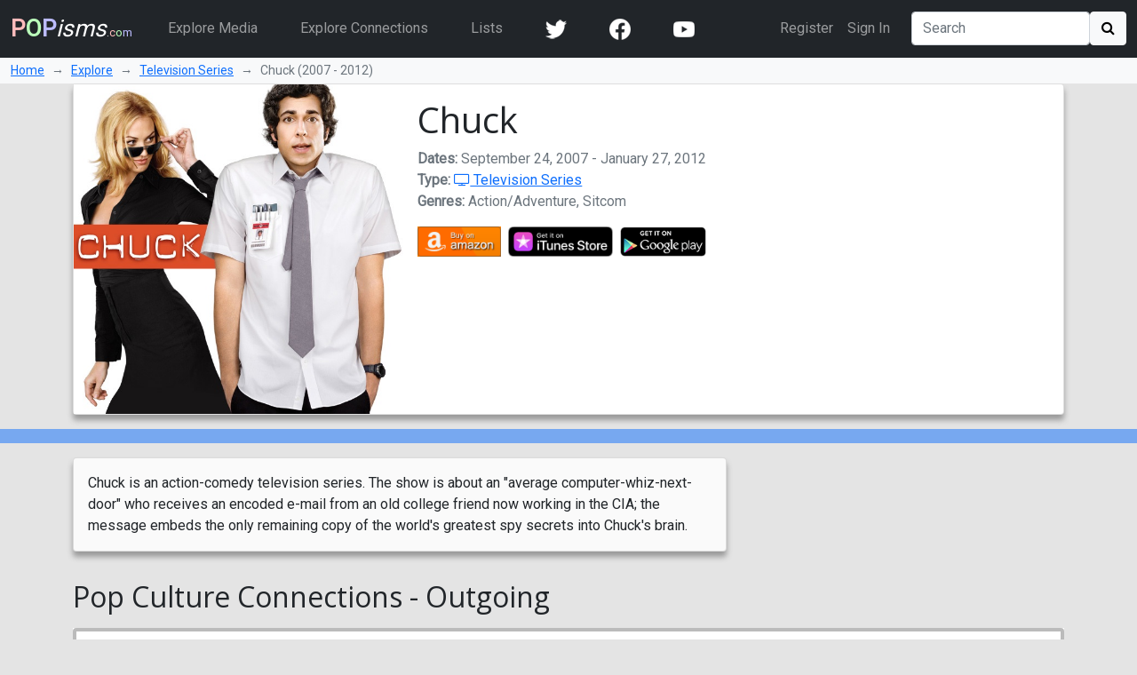

--- FILE ---
content_type: text/html; charset=utf-8
request_url: https://www.popisms.com/TelevisionSeries/3791/Chuck-2007-2012
body_size: 19535
content:
<!DOCTYPE html>
<html>
    <head><meta charset="utf-8" /><title>
	Chuck - Pop Culture References (2007 - 2012 Television Series)
</title><meta name="viewport" content="width=device-width, initial-scale=1" /><link rel="apple-touch-icon" sizes="180x180" href="/apple-touch-icon.png" /><link rel="icon" type="image/png" sizes="32x32" href="/favicon-32x32.png" /><link rel="icon" type="image/png" sizes="16x16" href="/favicon-16x16.png" /><link rel="manifest" href="/site.webmanifest" /><link rel="mask-icon" href="/safari-pinned-tab.svg" color="#5bbad5" /><link rel="shortcut icon" href="/favicon.ico" /><meta name="apple-mobile-web-app-title" content="POPisms" /><meta name="application-name" content="POPisms" /><meta name="msapplication-TileColor" content="#eeeeee" /><meta name="theme-color" content="#ffffff" />
        <script src="https://code.jquery.com/jquery-3.6.0.min.js" crossorigin="anonymous"></script>
        <link href="https://cdn.jsdelivr.net/npm/bootstrap@5.1.1/dist/css/bootstrap.min.css" rel="stylesheet" crossorigin="anonymous" /><link rel="stylesheet" href="https://cdn.jsdelivr.net/npm/font-awesome@4.7.0/css/font-awesome.min.css" crossorigin="anonymous" />
			<script async src="//pagead2.googlesyndication.com/pagead/js/adsbygoogle.js"></script>
			<script>(adsbygoogle = window.adsbygoogle || []).push({google_ad_client: "ca-pub-0381229588045438",enable_page_level_ads: true});</script>
		<link rel="prefetch stylesheet" href="/_Themes/Theme02/theme.min.css?v=037" /><link rel="canonical" href="https://www.popisms.com/TelevisionSeries/3791/Chuck-2007-2012" /><meta name="description" content="What are the pop culture references for Chuck? What Song is played in Chuck? What Television Episode refers to Chuck? What Television Series is a spin-off of Chuck?" /><meta property="og:description" content="What are the pop culture references for Chuck? What Song is played in Chuck? What Television Episode refers to Chuck? What Television Series is a spin-off of Chuck?" /><meta property="twitter:description" content="What are the pop culture references for Chuck? What Song is played in Chuck? What Television Episode refers to Chuck? What Television Series is a spin-off of Chuck?" /><meta name="twitter:card" content="summary" /><meta name="twitter:site" content="@POPisms" /><meta name="twitter:creator" content="@POPisms" /><meta property="og:title" content="Chuck - Pop Culture Cross-References and Connections on @POPisms" /><meta property="og:type" content="video.tv_show" /><meta property="og:author" content="https://www.facebook.com/POPisms" /><meta property="og:publisher" content="https://www.facebook.com/POPisms" /><meta property="og:url" content="https://www.popisms.com/TelevisionSeries/3791/Chuck-2007-2012" /><meta property="og:site" content="POPisms.com" /><meta property="og:site_name" content="POPisms.com" /><meta property="fb:app_id" content="186734021618" /><meta property="fb:page_id" content="83511682984" /><meta property="fb:admins" content="620108682,836312855" /><meta name="referrer" content="unsafe-url" /><meta property="og:title" content="Chuck - Pop Culture Cross-References and Connections on @POPisms" /><meta property="og:type" content="video.tv_show" /><meta property="og:image" content="https://is1-ssl.mzstatic.com/image/thumb/Video/5b/b8/6f/dj.eovnaszi.jpg/600x600bb.jpg" /><meta property="twitter:image" content="https://is1-ssl.mzstatic.com/image/thumb/Video/5b/b8/6f/dj.eovnaszi.jpg/600x600bb.jpg" /><script>var itemId='633706504804730000',itemtype='node',keywords='Chuck',FacebookAppId='186734021618',VisitorId='03304a34-325c-3a88-900f-fbc8c5b910fe',rootPath='/',ShareUrl='https://www.popisms.com/TelevisionSeries/3791/Chuck-2007-2012#popvid-03304a34-325c-3a88-900f-fbc8c5b910fe',ised='9',isuser='9';</script></head>
    <body class="page-Node">
        <form method="post" action="/TelevisionSeries/3791/Chuck-2007-2012" id="frm">
<div class="aspNetHidden">
<input type="hidden" name="__EVENTTARGET" id="__EVENTTARGET" value="" />
<input type="hidden" name="__EVENTARGUMENT" id="__EVENTARGUMENT" value="" />
<input type="hidden" name="__VIEWSTATE" id="__VIEWSTATE" value="beXtDLOmFBQL94RIYHzThDO+GA/kOZIefFmOxcWAnq6y/B7Kpc3BFQK8XdYR8GIJIZ2qX1AlgaVx6n+x+YGwh7cP0jJEttqx8v9lea9B8NzOTKIMaBKmuAIbl13ep0U5JluNnj8guGjazHFJaiBOtMTNNagHA8B2CgR3AyyQGUXTeauC+GUgB1mAnaD/swKrk2P4Uajdr5DqOvhdQdik9V7TZ5kf3rXLz1KC4gqzD1Xlprjv6/tul60tE3xtUKw5zsvQlJUQupDWXBoVYj09KnT7AGwFdn3o6oi9OQi/LEfBuluNZ9T1eNJ7FbCL7hlIhikhmR2Kfbpb6qthmn9i5Q5cRUEsWtppdksHs4qQ/jEvgo6muV7v3afbZM9SWBNJS0cRONnW150ga6YEyhSAYU91pO7Q6Def+kp6DUNBR7WUe5cSmgeIhc0gdA/8I14WSNFJdE4O2RLrdyxHanjinblqnXjUjDerFRZ+HHvel98wyLRXr6MMfudGJ2wa4nNiDeqeJ5eegwyd8xwtr2IQnAqoUc2VNdOHGHJM0EtnvWBRLF1BJD/qMd72kUotpvWaEa/3hMPeVPZ6ltd7g+CeTjud7QNrUYn6DhmhT0ACDBmVOi74MTCutU3nHK0ZaOnOBhloqvEUVGwxTCt/PTJcCN3t/AMp8Su1HN/4PjzXE0Sg//iXYYTDZpNrH9NuQZW4hsYKXxREFDEoRC4QSVZGUSVgxk/S4tBVF5YcpOTlWJo+H8AzQdZ6PwGIbuI6Pk2+wuPQfe9RnyFxhSf+CfwKq8UY4EpPtI4h1GgobNmFz4E+ovVsZg+HPwv45i/OZfURrCXAP/6rTgZZ7ve2qFB4uPo/XT5eVVarNOLOaQC9G2V2/ipZVRmMZiSDn5FdtFVhjZonfgBqrTYTtgFxNC6kArnWMQypxaEJUVkJXaS+NZDe5WWWyi0lq0bI+UZLzcnkSSXTO1vT5e80eArhLTycjPyDYOXDHN2v98Azv+A/4hKd3MRjl1njTAlO6CQvmEE/hN52Nrdi6ikyzBB/CEfGlTkTJOkhnVZKZ2TF+M+Sn0wrTqNqJXhiodV7T/++YaxHP9Vk5VsjBR30prO0oAFH2fjTQfFLvSb7rmuz8ojiO/P28Z7MHTPR8WrRuqtn8QiTI48dLqOXBkD8y7+eHN7+tPKvQTzE0DJQKCOnMsmrEItyoF0NV3Y+jJWymrMiz8XJk6R/OucVnc16dilQmzX2/R1Zx6ObVtW8/DAiWyJV3j4szs6nKmqcVrY/hDYLHMsqGggMGz33lyyXPD7vMs6wNpxbArP3JeNsfj76YLvXXp7oQyH0" />
</div>

<script type="text/javascript">
//<![CDATA[
var theForm = document.forms['frm'];
if (!theForm) {
    theForm = document.frm;
}
function __doPostBack(eventTarget, eventArgument) {
    if (!theForm.onsubmit || (theForm.onsubmit() != false)) {
        theForm.__EVENTTARGET.value = eventTarget;
        theForm.__EVENTARGUMENT.value = eventArgument;
        theForm.submit();
    }
}
//]]>
</script>


<div class="aspNetHidden">

	<input type="hidden" name="__VIEWSTATEGENERATOR" id="__VIEWSTATEGENERATOR" value="8BAF3BEC" />
	<input type="hidden" name="__EVENTVALIDATION" id="__EVENTVALIDATION" value="zm7LNrmQDmUPL/l59+4CKYbUv8UvZjc0sw098r+qA6nAJ0NU4vT+fHHsDBfj/mYUG+LaVp8uJu/BfKhH9N1N4jFXdXTpSypQbRFOeMnIEObqbvQenLh9fhrTVqym3GcJjJiYTWSe9s99jUbp0mitYwS3zRD5ltQ8bupM6GaTCAYO0nHVRpls7hoF1R8ehZs1a9i6K8GmQFL24v0kHUhHRL5wukU=" />
</div>
            <nav class="navbar navbar-expand-lg navbar-dark bg-dark">
                <div class="container-fluid">
                    <a class="navbar-brand" href="/"><b><span 
                        style="color:#fbb">P</span><span 
                        style="color:#bfb">O</span><span
                        style="color:#bbf">P</span></b><em>isms</em><small>.<span 
                        style="color:#fbb">c</span><span 
                        style="color:#bfb">o</span><span 
                        style="color:#bbf">m</span></small></a>
                    <button class="navbar-toggler" type="button" data-bs-toggle="collapse" data-bs-target="#navbarSupportedContent" aria-controls="navbarSupportedContent" aria-expanded="false" aria-label="Toggle navigation">
                        <span class="navbar-toggler-icon"></span>
                    </button>
                    <div class="collapse navbar-collapse" id="navbarSupportedContent">
                        <ul class="navbar-nav me-auto">
                            <li class="nav-item mx-3">
                                <a class="nav-link" href="/browse/">Explore Media</a>
                            </li>
                            <li class="nav-item mx-3">
                                <a class="nav-link" href="/browse/connections">Explore Connections</a>
                            </li>
                            <li class="nav-item mx-3">
                                <a class="nav-link" href="/lists/">Lists</a>
                            </li>
                        <!--</ul>
                        <ul class="navbar-nav me-auto">-->
                            <li class="nav-item mx-3"><a href="https://twitter.com/popisms" target="_blank" class="nav-link"><img src="/images/icons/24/twitter_icon_white24.png" alt="YouTube" /></a></li>
						    <li class="nav-item mx-3"><a href="https://www.facebook.com/popisms/" target="_blank" class="nav-link"><img src="/images/icons/24/facebook_icon_white24.png" alt="YouTube" /></a></li>
						    <li class="nav-item mx-3"><a href="http://www.youtube.com/subscription_center?add_user=popisms" target="_blank" class="nav-link"><img src="/images/icons/24/youtube_icon_white24.png" alt="YouTube" /></a></li>
                        </ul>
                        <ul class="navbar-nav me-end me-3">
                            
								    <li class="nav-item"><a href="/Account/Register?ReturnUrl=%2fTelevisionSeries%2f3791%2fChuck-2007-2012" class="nav-link">Register</a></li>
								    <li class="nav-item"><a href="/Account/Login?ReturnUrl=%2fTelevisionSeries%2f3791%2fChuck-2007-2012" class="nav-link">Sign In</a></li>
							    
                        </ul>
                        <div class="d-flex">
                            <input name="ctl00$txtSearch" type="search" id="txtSearch" class="form-control mr-sm-2" placeholder="Search" aria-label="Search" />
                            <button onclick="__doPostBack('ctl00$cmdSearch1','')" id="cmdSearch1" class="btn btn-light"><i class="fa fa-search"></i></button>
                        </div>
                    </div>
                </div>
            </nav>
            <div class="container-fluid bg-light">
                <nav style="--bs-breadcrumb-divider: '→';" aria-label="breadcrumb">
                    <ol class="breadcrumb py-1 small mb-0">
                        <li class="breadcrumb-item"><a href="/">Home</a></li>
                        
    <li class="breadcrumb-item"><a href="/browse/">Explore</a></li>
    <li class="breadcrumb-item"><a href="/browse/TelevisionSeries/">Television Series</a></li>
    <li class="breadcrumb-item active" aria-current="page">Chuck (2007 - 2012)</li>

                    </ol>
                </nav>
            </div>
            
    <div class="container">
        <!-- Super Bowl alert can go here -->
        

<div class="card mb-3 node node-TelevisionSeries" itemscope itemtype="https://schema.org/TVSeries">
    <div class="row g-0">
        <div class="col-lg-4 col-md-3">
            <img data-src="https://is1-ssl.mzstatic.com/image/thumb/Video/5b/b8/6f/dj.eovnaszi.jpg/600x600bb.jpg" style="min-width:121px;min-height:70px" width="1024" alt="Chuck" class="media-object img-responsive img-fluid" itemprop="image" />
            
        </div>
        <div class="col">
            <div class="card-body">
                <h1 class="card-title">
                    
                    <span itemprop="name">Chuck</span>
                    
                </h1>
                
                <ul class="list-inline text-muted">
	                <li><span class="key">Dates:</span> <span itemprop="startDate" content="2007-09-24">September 24, 2007</span> - <span itemprop="endDate" content="2012-01-27">January 27, 2012</span></li>
                    <li><span class="key">Type:</span> <a href="/browse/index?cid=1&so=HITS&tid=6"><i class="fa fa-tv"></i> Television Series</a></li>
	                <li><span class="key">Genres:</span> <span class="value">Action/Adventure, Sitcom</span></li>
                </ul>
                
<div class="shop">

            <ul class="list-inline"><li class="list-inline-item"><a href="/out/redirect?url=https%3a%2f%2fwww.amazon.com%2fgp%2fsearch%3fie%3dUTF8%26tag%3dpopisms01-20%26index%3daps%26keywords%3dChuck&rdt=2&ref=https%3a%2f%2fwww.popisms.com%2fTelevisionSeries%2f3791%2fChuck-2007-2012&pt=1&piid=633706504804730000&nid=633706504804730000&site=amazon.com&ast=2&cs=1&q=Chuck&cks=0b34edd4" rel="nofollow" class="aff-event" data-nodeid="633706504804730000" target="_blank"><img data-src="/images/shop/Amazon_full.png" alt="Buy Chuck on Amazon" style="max-height:34px" class="img-responsive img-fluid" /></a></li><li class="list-inline-item"><a href="/out/redirect?url=https%3a%2f%2fitunes.apple.com%2fWebObjects%2fMZSearch.woa%2fwa%2fsearch%3fmedia%3dall%26term%3dChuck%26at%3d10l5UE%26ct%3deb4e273135953527880b89c85d5187cf_NNTS_Ch&rdt=2&ref=https%3a%2f%2fwww.popisms.com%2fTelevisionSeries%2f3791%2fChuck-2007-2012&pt=1&piid=633706504804730000&nid=633706504804730000&site=itunes.apple.com&ast=2&cs=1&q=Chuck&cks=e5ee4a2a" rel="nofollow" class="aff-event" data-nodeid="633706504804730000" target="_blank"><img data-src="/images/shop/iTunes_full.png" alt="Buy Chuck on iTunes" style="max-height:34px" class="img-responsive img-fluid" /></a></li><li class="list-inline-item"><a href="https://play.google.com/store/search?q=Chuck&referrer=utm_campaign%3dpopisms%26utm_source%3dpopisms.com%26utm_medium%3dwebsite%26utm_term%3dChuck%26utm_content%3dChuck" rel="nofollow" class="aff" data-nodeid="633706504804730000" target="_blank"><img data-src="/images/shop/GooglePlay_full.png" alt="Buy Chuck on GooglePlay" style="max-height:34px" class="img-responsive img-fluid" /></a></li></ul>

</div>
            </div>
        </div>
    </div>
</div>
    </div>

            <div class="container-fluid sticky-top action-bar">
                <div class="p-2 mb-3">
                    <div class="row">
                        
                        
    
	

                    </div>
                </div>
            </div>
            <div>
                
    <div class="container">
        <div class="row">
            <div class="col-md-6 col-lg-8">
                
<div class="card card-showmore mb-3">
    <div class="card-body">
        <div class="x">
            
            <div class="x-body clearfix">
                
                Chuck is an action-comedy television series. The show is about an "average computer-whiz-next-door" who receives an encoded e-mail from an old college friend now working in the CIA; the message embeds the only remaining copy of the world's greatest spy secrets into Chuck's brain.
            </div>
        </div>
    </div>
</div>
            </div>
            <div class="col-md-6 col-lg-4">
                
				
            </div>
        </div>
        

		<h2 class="my-3">Pop Culture Connections - Outgoing</h2><div id="accordion_1E947DB8" class="accordion accordion-flush mb-3"><div class="accordion-item"><h3 id="header_47506F82" class="h2 accordion-header"><span class="accordion-button collapsed" type="button" data-bs-toggle="collapse" data-bs-target="#section_47506F82" aria-expanded="false" aria-controls="section_47506F82">What Songs are featured in this Television Series?</span></h3><div id="section_47506F82" class="accordion-collapse collapse" aria-lablledby="heading_47506F82"><div class="card"><h4 class="h3 my-3 px-3"><span title="What song plays Chuck">It <b>plays</b> these songs...</span></h4>


<div class="card">
	<div class="row g-0">
		<div class="col-sm-10 col-lg-11">
			<div class="row g-0">
				<div class="col-2 col-media" style="background-image: url(https://img.youtube.com/vi/X5KmB8Laemg/0.jpg);background-repeat:no-repeat;background-position:center;background-size:cover">
					<a href="/Song/3792/Short-SkirtLong-Jacket-Cake-2001?autoplay=1" class="fill-link"><span class="btn btn-dark btn-play"><i class="fa fa-play"></i></span></a>
				</div>
				<div class="col-10 col-info card-body">
					<h4 class="card-title">
						
						<a href="/Song/3792/Short-SkirtLong-Jacket-Cake-2001" itemprop="name">Short Skirt/Long Jacket</a>
						<br /><small>performed by  <a href="/Person/3793/Cake-1991?rnid=3791" itemprop="byArtist">Cake</a></small>
					</h4>
					<ul class="list-inline text-muted">
						<li><span class="key">Date:</span> <span itemprop="datePublished" content="2001">2001</span></li>
						<li><span class="key">Type:</span> <a href="/browse/index?cid=2&so=HITS&tid=3"><i class="fa fa-music"></i> Song</a></li>
					</ul>
					<div class="connection-details">
						<div class="note"><span class="d-none" title="What song is played in Chuck?">This Song is played in <cite>Chuck</cite><br /></span>Short Skirt/Long Jacket is used as the theme song for the television series, "Chuck".</div>
						<div class="hidden d-none">I want a girl with a mind like a diamond I want a girl who knows what's best I want a girl with shoes that cut And eyes that burn like cigarettes I want a girl with the right allocations Who's fast and thorough And sharp as a tack She's playing with her jewelry She's putting up her hair She's touring the facility And picking up slack I want a girl with a short skirt and a long jacket. I want a girl who gets up early I want a girl who stays up late I want a girl with uninterrupted prosperity Who uses a machete to cut through red tape With fingernails that shine like justice And a voice that is dark like tinted glass I want a girl with a smooth liquidation I want a girl with good dividends At Citibank we will meet accidentally We'll start to talk when she borrows my pen She wants a car with a cupholder arm rest She wants a car that will get her there She's changing her name from Kitty to Karen She's trading her MG for a white Chrysler La Baron</div>
					</div>
				</div>
			</div>
		</div>
		<div class="col-sm-2 col-lg-1 card-body">
			
			
<div class="shop">

            <ul class="list-inline"><li class="list-inline-item"><div class="dropup">
<img src="/images/shop/Amazon_full.png" alt="Buy Short Skirt/Long Jacket performed by Cake on Amazon" class="dropdown-toggle img-responsive img-fluid fakelink" id="Amazon_3792" data-toggle="dropdown" data-bs-toggle="dropdown" aria-haspopup="true" aria-expanded="false" style="max-height:34px" />
<ul class="dropdown-menu" aria-labelledby="Amazon_3792">
<li><a href="/out/redirect?url=https%3a%2f%2fwww.amazon.com%2fgp%2fsearch%3fie%3dUTF8%26tag%3dpopisms01-20%26index%3daps%26keywords%3dShort%2bSkirt%252fLong%2bJacket%2bCake&rdt=2&ref=https%3a%2f%2fwww.popisms.com%2fTelevisionSeries%2f3791%2fChuck-2007-2012&pt=1&piid=633706504804730000&nid=633706505794770000&site=amazon.com&ast=2&cs=2&q=Short+Skirt%2fLong+Jacket+Cake&cks=ef6ede08" class="aff-event dropdown-item" data-nodeid="633706505794770000"><b class="small">Song:</b> Short Skirt/Long Jacket performed by Cake</a></li>
<li><a href="/out/redirect?url=https%3a%2f%2fwww.amazon.com%2fgp%2fsearch%3fie%3dUTF8%26tag%3dpopisms01-20%26index%3daps%26keywords%3dCake&rdt=2&ref=https%3a%2f%2fwww.popisms.com%2fTelevisionSeries%2f3791%2fChuck-2007-2012&pt=1&piid=633706504804730000&nid=633706505794770000&site=amazon.com&ast=2&cs=2&q=Short+Skirt%2fLong+Jacket+Cake&cks=5753ea2a" class="aff-event dropdown-item" data-nodeid="633706505794770000"><b class="small">More by</b> Cake</a></li>
<li><a href="/out/redirect?url=https%3a%2f%2fwww.amazon.com%2fgp%2fsearch%3fie%3dUTF8%26tag%3dpopisms01-20%26index%3daps%26keywords%3dShort%2bSkirt%252fLong%2bJacket&rdt=2&ref=https%3a%2f%2fwww.popisms.com%2fTelevisionSeries%2f3791%2fChuck-2007-2012&pt=1&piid=633706504804730000&nid=633706505794770000&site=amazon.com&ast=2&cs=2&q=Short+Skirt%2fLong+Jacket+Cake&cks=2f638269" class="aff-event dropdown-item" data-nodeid="633706505794770000"><b class="small">Covers/Remixes of</b> Short Skirt/Long Jacket</a></li>
</ul>
</div>
</li><li class="list-inline-item"><div class="dropup">
<img src="/images/shop/iTunes_full.png" alt="Buy Short Skirt/Long Jacket performed by Cake on iTunes" class="dropdown-toggle img-responsive img-fluid fakelink" id="iTunes_3792" data-toggle="dropdown" data-bs-toggle="dropdown" aria-haspopup="true" aria-expanded="false" style="max-height:34px" />
<ul class="dropdown-menu" aria-labelledby="iTunes_3792">
<li><a href="/out/redirect?url=https%3a%2f%2fitunes.apple.com%2fWebObjects%2fMZSearch.woa%2fwa%2fsearch%3fmedia%3dall%26term%3dShort%2bSkirt%252fLong%2bJacket%2bCake%26at%3d10l5UE%26ct%3deb4e273135953527880b89c85d5187cf_NCSG_Sh&rdt=2&ref=https%3a%2f%2fwww.popisms.com%2fTelevisionSeries%2f3791%2fChuck-2007-2012&pt=1&piid=633706504804730000&nid=633706505794770000&site=itunes.apple.com&ast=2&cs=2&q=Short+Skirt%2fLong+Jacket+Cake&cks=82fbd2e4" class="aff-event dropdown-item" data-nodeid="633706505794770000"><b class="small">Song:</b> Short Skirt/Long Jacket performed by Cake</a></li>
<li><a href="/out/redirect?url=https%3a%2f%2fitunes.apple.com%2fWebObjects%2fMZSearch.woa%2fwa%2fsearch%3fmedia%3dall%26term%3dCake%26at%3d10l5UE%26ct%3deb4e273135953527880b89c85d5187cf_NCSG_Sh&rdt=2&ref=https%3a%2f%2fwww.popisms.com%2fTelevisionSeries%2f3791%2fChuck-2007-2012&pt=1&piid=633706504804730000&nid=633706505794770000&site=itunes.apple.com&ast=2&cs=2&q=Short+Skirt%2fLong+Jacket+Cake&cks=0eb004c0" class="aff-event dropdown-item" data-nodeid="633706505794770000"><b class="small">More by</b> Cake</a></li>
<li><a href="/out/redirect?url=https%3a%2f%2fitunes.apple.com%2fWebObjects%2fMZSearch.woa%2fwa%2fsearch%3fmedia%3dall%26term%3dShort%2bSkirt%252fLong%2bJacket%26at%3d10l5UE%26ct%3deb4e273135953527880b89c85d5187cf_NCSG_Sh&rdt=2&ref=https%3a%2f%2fwww.popisms.com%2fTelevisionSeries%2f3791%2fChuck-2007-2012&pt=1&piid=633706504804730000&nid=633706505794770000&site=itunes.apple.com&ast=2&cs=2&q=Short+Skirt%2fLong+Jacket+Cake&cks=ed739aaa" class="aff-event dropdown-item" data-nodeid="633706505794770000"><b class="small">Covers/Remixes of</b> Short Skirt/Long Jacket</a></li>
</ul>
</div>
</li><li class="list-inline-item"><div class="dropup">
<img src="/images/shop/GooglePlay_full.png" alt="Buy Short Skirt/Long Jacket performed by Cake on GooglePlay" class="dropdown-toggle img-responsive img-fluid fakelink" id="GooglePlay_3792" data-toggle="dropdown" data-bs-toggle="dropdown" aria-haspopup="true" aria-expanded="false" style="max-height:34px" />
<ul class="dropdown-menu" aria-labelledby="GooglePlay_3792">
<li><a href="https://play.google.com/store/search?q=Short+Skirt%2fLong+Jacket+Cake&referrer=utm_campaign%3dpopisms%26utm_source%3dpopisms.com%26utm_medium%3dwebsite%26utm_term%3dShort%2bSkirt%252fLong%2bJacket%2bCake%26utm_content%3dShortSkirtLo" class="aff dropdown-item" data-nodeid="633706505794770000"><b class="small">Song:</b> Short Skirt/Long Jacket performed by Cake</a></li>
<li><a href="https://play.google.com/store/search?q=Cake&referrer=utm_campaign%3dpopisms%26utm_source%3dpopisms.com%26utm_medium%3dwebsite%26utm_term%3dCake%26utm_content%3dShortSkirtLo" class="aff dropdown-item" data-nodeid="633706505794770000"><b class="small">More by</b> Cake</a></li>
<li><a href="https://play.google.com/store/search?q=Short+Skirt%2fLong+Jacket&referrer=utm_campaign%3dpopisms%26utm_source%3dpopisms.com%26utm_medium%3dwebsite%26utm_term%3dShort%2bSkirt%252fLong%2bJacket%26utm_content%3dShortSkirtLo" class="aff dropdown-item" data-nodeid="633706505794770000"><b class="small">Covers/Remixes of</b> Short Skirt/Long Jacket</a></li>
</ul>
</div>
</li></ul>

</div>
			
		</div>
	</div>
</div></div></div></div></div><h2 class="my-3">Pop Culture Connections - Incoming</h2><div id="accordion_A0CF6928" class="accordion accordion-flush mb-3"><div class="accordion-item"><h3 id="header_7FB65B9A" class="h2 accordion-header"><span class="accordion-button collapsed" type="button" data-bs-toggle="collapse" data-bs-target="#section_7FB65B9A" aria-expanded="false" aria-controls="section_7FB65B9A">What Television Episodes reference this Television Series?</span></h3><div id="section_7FB65B9A" class="accordion-collapse collapse" aria-lablledby="heading_7FB65B9A"><div class="card"><h4 class="h3 my-3 px-3"><span title="What television episode is referred to by Chuck">It <b>is referred to by</b> these television episodes...</span></h4>


<div class="card">
	<div class="row g-0">
		<div class="col-sm-10 col-lg-11">
			<div class="row g-0">
				<div class="col-2 col-media" style="background-image: url(https://is5-ssl.mzstatic.com/image/thumb/Music3/v4/9d/82/75/9d827560-4815-9fcc-627b-fc607c0f0d20/source/600x600bb.jpg);background-repeat:no-repeat;background-position:center;background-size:cover">
					<a href="/TelevisionEpisode/39009/Second-to-Last-Entourage-Season-8-2011" class="fill-link"></a>
				</div>
				<div class="col-10 col-info card-body">
					<h4 class="card-title">
						<a href="/TelevisionSeries/5113/Entourage-2004" itemprop="partOfSeries">Entourage</a>:<br /><small>Season: <a href="/nodes/seriesnav?id=635915759574530000&dir=-1" rel="prev">&nbsp;<i class="fa fa-caret-left"></i>&nbsp;</a> <a href="/TelevisionSeason/200642/Entourage-Season-8-Entourage-2011" itemprop="partOfSeason">&nbsp;8&nbsp;</a>  <a href="/nodes/seriesnav?id=635915759574530000&dir=1"  rel="next">&nbsp;<i class="fa fa-caret-right"></i>&nbsp;</a> / Episode:  <a href="/nodes/seriesnav?id=634474642402600000&dir=-1" rel="prev">&nbsp;<i class="fa fa-caret-left"></i>&nbsp;</a> <span itemprop="episodeNumber">&nbsp;7&nbsp;</span> <a href="/nodes/seriesnav?id=634474642402600000&dir=1" rel="next">&nbsp;<i class="fa fa-caret-right"></i>&nbsp;</a></small><br />
						<a href="/TelevisionEpisode/39009/Second-to-Last-Entourage-Season-8-2011" itemprop="name">Second to Last</a>
						
					</h4>
					<ul class="list-inline text-muted">
						<li><span class="key">Date:</span> <span itemprop="datePublished" content="2011-09-04">September 4, 2011</span></li>
						<li><span class="key">Type:</span> <a href="/browse/index?cid=1&so=HITS&tid=7"><i class="fa fa-tv"></i> Television Episode</a></li>
					</ul>
					<div class="connection-details">
						<div class="note"><span class="d-none" title="What television episode refers to Chuck?">This Television Episode refers to <cite>Chuck</cite><br /></span>Dana tells Ari that after reading the movie script, she saw Zach Levi, from 'Chuck' for the lead role, instead of Drama.</div>
						<div class="hidden d-none">In the midst of helping Vince woo Sophia, Turtle finds himself needing more money from his investors when his business partners eye an expensive property. Vince and Ari learn that Phil - who feels slighted because Drama went on strike - no longer wants Drama in the miner movie, and must step in to change Phil's mind. Ari must give bad news to Dana, and though she is not mad at him, it's a bitter pill to swallow. Eric's vindictive side shows when he and Melinda crash Sloan's date, and then Sloan gives Eric news that she is pregnant.</div>
					</div>
				</div>
			</div>
		</div>
		<div class="col-sm-2 col-lg-1 card-body">
			
			
<div class="shop">

            <ul class="list-inline"><li class="list-inline-item"><div class="dropup">
<img src="/images/shop/Amazon_full.png" alt="Buy Second to Last part of Entourage Season 8 on Amazon" class="dropdown-toggle img-responsive img-fluid fakelink" id="Amazon_39009" data-toggle="dropdown" data-bs-toggle="dropdown" aria-haspopup="true" aria-expanded="false" style="max-height:34px" />
<ul class="dropdown-menu" aria-labelledby="Amazon_39009">
<li><a href="/out/redirect?url=https%3a%2f%2fwww.amazon.com%2fgp%2fsearch%3fie%3dUTF8%26tag%3dpopisms01-20%26index%3daps%26keywords%3dEntourage%2bSeason%2b8%2bSecond%2bto%2bLast&rdt=2&ref=https%3a%2f%2fwww.popisms.com%2fTelevisionSeries%2f3791%2fChuck-2007-2012&pt=1&piid=633706504804730000&nid=634474642402600000&site=amazon.com&ast=2&cs=2&q=Entourage+Season+8+Second+to+Last&cks=8ed92622" class="aff-event dropdown-item" data-nodeid="634474642402600000"><b class="small">Episode:</b> Second to Last part of Entourage Season 8</a></li>
<li><a href="/out/redirect?url=https%3a%2f%2fwww.amazon.com%2fgp%2fsearch%3fie%3dUTF8%26tag%3dpopisms01-20%26index%3daps%26keywords%3dEntourage%2bSeason%2b8&rdt=2&ref=https%3a%2f%2fwww.popisms.com%2fTelevisionSeries%2f3791%2fChuck-2007-2012&pt=1&piid=633706504804730000&nid=634474642402600000&site=amazon.com&ast=2&cs=2&q=Entourage+Season+8+Second+to+Last&cks=62a315ee" class="aff-event dropdown-item" data-nodeid="634474642402600000"><b class="small">More from</b> Entourage Season 8 part of Entourage</a></li>
</ul>
</div>
</li><li class="list-inline-item"><div class="dropup">
<img src="/images/shop/iTunes_full.png" alt="Buy Second to Last part of Entourage Season 8 on iTunes" class="dropdown-toggle img-responsive img-fluid fakelink" id="iTunes_39009" data-toggle="dropdown" data-bs-toggle="dropdown" aria-haspopup="true" aria-expanded="false" style="max-height:34px" />
<ul class="dropdown-menu" aria-labelledby="iTunes_39009">
<li><a href="/out/redirect?url=https%3a%2f%2fitunes.apple.com%2fWebObjects%2fMZSearch.woa%2fwa%2fsearch%3fmedia%3dall%26term%3dEntourage%2bSeason%2b8%2bSecond%2bto%2bLast%26at%3d10l5UE%26ct%3deb4e273135953527880b89c85d5187cf_NCTE_En&rdt=2&ref=https%3a%2f%2fwww.popisms.com%2fTelevisionSeries%2f3791%2fChuck-2007-2012&pt=1&piid=633706504804730000&nid=634474642402600000&site=itunes.apple.com&ast=2&cs=2&q=Entourage+Season+8+Second+to+Last&cks=aef9b1c6" class="aff-event dropdown-item" data-nodeid="634474642402600000"><b class="small">Episode:</b> Second to Last part of Entourage Season 8</a></li>
<li><a href="/out/redirect?url=https%3a%2f%2fitunes.apple.com%2fWebObjects%2fMZSearch.woa%2fwa%2fsearch%3fmedia%3dall%26term%3dEntourage%2bSeason%2b8%26at%3d10l5UE%26ct%3deb4e273135953527880b89c85d5187cf_NCTE_En&rdt=2&ref=https%3a%2f%2fwww.popisms.com%2fTelevisionSeries%2f3791%2fChuck-2007-2012&pt=1&piid=633706504804730000&nid=634474642402600000&site=itunes.apple.com&ast=2&cs=2&q=Entourage+Season+8+Second+to+Last&cks=d9aeecab" class="aff-event dropdown-item" data-nodeid="634474642402600000"><b class="small">More from</b> Entourage Season 8 part of Entourage</a></li>
</ul>
</div>
</li><li class="list-inline-item"><div class="dropup">
<img src="/images/shop/GooglePlay_full.png" alt="Buy Second to Last part of Entourage Season 8 on GooglePlay" class="dropdown-toggle img-responsive img-fluid fakelink" id="GooglePlay_39009" data-toggle="dropdown" data-bs-toggle="dropdown" aria-haspopup="true" aria-expanded="false" style="max-height:34px" />
<ul class="dropdown-menu" aria-labelledby="GooglePlay_39009">
<li><a href="https://play.google.com/store/search?q=Entourage+Season+8+Second+to+Last&referrer=utm_campaign%3dpopisms%26utm_source%3dpopisms.com%26utm_medium%3dwebsite%26utm_term%3dEntourage%2bSeason%2b8%2bSecond%2bto%2bLast%26utm_content%3dEntourageSea" class="aff dropdown-item" data-nodeid="634474642402600000"><b class="small">Episode:</b> Second to Last part of Entourage Season 8</a></li>
<li><a href="https://play.google.com/store/search?q=Entourage+Season+8&referrer=utm_campaign%3dpopisms%26utm_source%3dpopisms.com%26utm_medium%3dwebsite%26utm_term%3dEntourage%2bSeason%2b8%26utm_content%3dEntourageSea" class="aff dropdown-item" data-nodeid="634474642402600000"><b class="small">More from</b> Entourage Season 8 part of Entourage</a></li>
</ul>
</div>
</li></ul>

</div>
			
		</div>
	</div>
</div>


<div class="card">
	<div class="row g-0">
		<div class="col-sm-10 col-lg-11">
			<div class="row g-0">
				<div class="col-2 col-media" style="background-image: url(https://is1-ssl.mzstatic.com/image/thumb/Music118/v4/16/d3/05/16d305df-b611-9901-f3a4-438155233728/source/600x600bb.jpg);background-repeat:no-repeat;background-position:center;background-size:cover">
					<a href="/TelevisionEpisode/51649/Test-the-Store-The-Office-Season-8-2012" class="fill-link"></a>
				</div>
				<div class="col-10 col-info card-body">
					<h4 class="card-title">
						<a href="/TelevisionSeries/45/The-Office-2005" itemprop="partOfSeries">The Office</a>:<br /><small>Season: <a href="/nodes/seriesnav?id=635915760220900000&dir=-1" rel="prev">&nbsp;<i class="fa fa-caret-left"></i>&nbsp;</a> <a href="/TelevisionSeason/200713/The-Office-Season-8-The-Office-2011" itemprop="partOfSeason">&nbsp;8&nbsp;</a>  <a href="/nodes/seriesnav?id=635915760220900000&dir=1"  rel="next">&nbsp;<i class="fa fa-caret-right"></i>&nbsp;</a> / Episode:  <a href="/nodes/seriesnav?id=634648260265230000&dir=-1" rel="prev">&nbsp;<i class="fa fa-caret-left"></i>&nbsp;</a> <span itemprop="episodeNumber">&nbsp;17&nbsp;</span> <a href="/nodes/seriesnav?id=634648260265230000&dir=1" rel="next">&nbsp;<i class="fa fa-caret-right"></i>&nbsp;</a></small><br />
						<a href="/TelevisionEpisode/51649/Test-the-Store-The-Office-Season-8-2012" itemprop="name">Test the Store</a>
						
					</h4>
					<ul class="list-inline text-muted">
						<li><span class="key">Date:</span> <span itemprop="datePublished" content="2012-03-01">March 1, 2012</span></li>
						<li><span class="key">Type:</span> <a href="/browse/index?cid=1&so=HITS&tid=7"><i class="fa fa-tv"></i> Television Episode</a></li>
					</ul>
					<div class="connection-details">
						<div class="note"><span class="d-none" title="What television episode refers to Chuck?">This Television Episode refers to <cite>Chuck</cite><br /></span>After Ryan freaks out and leaves Florida, Jim has to step in to give the presentation.  Jim doesn't want to give the presentation and offers to pretend to be Chuck, from the television series 'Chuck' instead.</div>
						<div class="hidden d-none">At the Sabre store opening, Dwight attempts to put on a theatrical presentation to impress Nellie. Andy is embarrassed after receiving an injury.</div>
					</div>
				</div>
			</div>
		</div>
		<div class="col-sm-2 col-lg-1 card-body">
			
			
<div class="shop">

            <ul class="list-inline"><li class="list-inline-item"><div class="dropup">
<img src="/images/shop/Amazon_full.png" alt="Buy Test the Store part of The Office Season 8 on Amazon" class="dropdown-toggle img-responsive img-fluid fakelink" id="Amazon_51649" data-toggle="dropdown" data-bs-toggle="dropdown" aria-haspopup="true" aria-expanded="false" style="max-height:34px" />
<ul class="dropdown-menu" aria-labelledby="Amazon_51649">
<li><a href="/out/redirect?url=https%3a%2f%2fwww.amazon.com%2fgp%2fsearch%3fie%3dUTF8%26tag%3dpopisms01-20%26index%3daps%26keywords%3dThe%2bOffice%2bSeason%2b8%2bTest%2bthe%2bStore&rdt=2&ref=https%3a%2f%2fwww.popisms.com%2fTelevisionSeries%2f3791%2fChuck-2007-2012&pt=1&piid=633706504804730000&nid=634648260265230000&site=amazon.com&ast=2&cs=2&q=The+Office+Season+8+Test+the+Store&cks=e4383190" class="aff-event dropdown-item" data-nodeid="634648260265230000"><b class="small">Episode:</b> Test the Store part of The Office Season 8</a></li>
<li><a href="/out/redirect?url=https%3a%2f%2fwww.amazon.com%2fgp%2fsearch%3fie%3dUTF8%26tag%3dpopisms01-20%26index%3daps%26keywords%3dThe%2bOffice%2bSeason%2b8&rdt=2&ref=https%3a%2f%2fwww.popisms.com%2fTelevisionSeries%2f3791%2fChuck-2007-2012&pt=1&piid=633706504804730000&nid=634648260265230000&site=amazon.com&ast=2&cs=2&q=The+Office+Season+8+Test+the+Store&cks=9fc6faf6" class="aff-event dropdown-item" data-nodeid="634648260265230000"><b class="small">More from</b> The Office Season 8 part of The Office</a></li>
</ul>
</div>
</li><li class="list-inline-item"><div class="dropup">
<img src="/images/shop/iTunes_full.png" alt="Buy Test the Store part of The Office Season 8 on iTunes" class="dropdown-toggle img-responsive img-fluid fakelink" id="iTunes_51649" data-toggle="dropdown" data-bs-toggle="dropdown" aria-haspopup="true" aria-expanded="false" style="max-height:34px" />
<ul class="dropdown-menu" aria-labelledby="iTunes_51649">
<li><a href="/out/redirect?url=https%3a%2f%2fitunes.apple.com%2fWebObjects%2fMZSearch.woa%2fwa%2fsearch%3fmedia%3dall%26term%3dThe%2bOffice%2bSeason%2b8%2bTest%2bthe%2bStore%26at%3d10l5UE%26ct%3deb4e273135953527880b89c85d5187cf_NCTE_Th&rdt=2&ref=https%3a%2f%2fwww.popisms.com%2fTelevisionSeries%2f3791%2fChuck-2007-2012&pt=1&piid=633706504804730000&nid=634648260265230000&site=itunes.apple.com&ast=2&cs=2&q=The+Office+Season+8+Test+the+Store&cks=c317f282" class="aff-event dropdown-item" data-nodeid="634648260265230000"><b class="small">Episode:</b> Test the Store part of The Office Season 8</a></li>
<li><a href="/out/redirect?url=https%3a%2f%2fitunes.apple.com%2fWebObjects%2fMZSearch.woa%2fwa%2fsearch%3fmedia%3dall%26term%3dThe%2bOffice%2bSeason%2b8%26at%3d10l5UE%26ct%3deb4e273135953527880b89c85d5187cf_NCTE_Th&rdt=2&ref=https%3a%2f%2fwww.popisms.com%2fTelevisionSeries%2f3791%2fChuck-2007-2012&pt=1&piid=633706504804730000&nid=634648260265230000&site=itunes.apple.com&ast=2&cs=2&q=The+Office+Season+8+Test+the+Store&cks=2f045805" class="aff-event dropdown-item" data-nodeid="634648260265230000"><b class="small">More from</b> The Office Season 8 part of The Office</a></li>
</ul>
</div>
</li><li class="list-inline-item"><div class="dropup">
<img src="/images/shop/GooglePlay_full.png" alt="Buy Test the Store part of The Office Season 8 on GooglePlay" class="dropdown-toggle img-responsive img-fluid fakelink" id="GooglePlay_51649" data-toggle="dropdown" data-bs-toggle="dropdown" aria-haspopup="true" aria-expanded="false" style="max-height:34px" />
<ul class="dropdown-menu" aria-labelledby="GooglePlay_51649">
<li><a href="https://play.google.com/store/search?q=The+Office+Season+8+Test+the+Store&referrer=utm_campaign%3dpopisms%26utm_source%3dpopisms.com%26utm_medium%3dwebsite%26utm_term%3dThe%2bOffice%2bSeason%2b8%2bTest%2bthe%2bStore%26utm_content%3dTheOfficeSea" class="aff dropdown-item" data-nodeid="634648260265230000"><b class="small">Episode:</b> Test the Store part of The Office Season 8</a></li>
<li><a href="https://play.google.com/store/search?q=The+Office+Season+8&referrer=utm_campaign%3dpopisms%26utm_source%3dpopisms.com%26utm_medium%3dwebsite%26utm_term%3dThe%2bOffice%2bSeason%2b8%26utm_content%3dTheOfficeSea" class="aff dropdown-item" data-nodeid="634648260265230000"><b class="small">More from</b> The Office Season 8 part of The Office</a></li>
</ul>
</div>
</li></ul>

</div>
			
		</div>
	</div>
</div></div></div></div><div class="accordion-item"><h3 id="header_C8762C5E" class="h2 accordion-header"><span class="accordion-button collapsed" type="button" data-bs-toggle="collapse" data-bs-target="#section_C8762C5E" aria-expanded="false" aria-controls="section_C8762C5E">What Television Series are based on this Television Series?</span></h3><div id="section_C8762C5E" class="accordion-collapse collapse" aria-lablledby="heading_C8762C5E"><div class="card"><h4 class="h3 my-3 px-3"><span title="What television series spun-off Chuck">It <b>spun-off</b> these television series...</span></h4>


<div class="card">
	<div class="row g-0">
		<div class="col-sm-10 col-lg-11">
			<div class="row g-0">
				<div class="col-2 col-media">
					<a href="/TelevisionSeries/77876/Chuck-Presents-Buy-Hard-The-Jeff-and-Lester-Story-2010" class="fill-link"><i class="fa fa-tv icon-font" style="font-size:32px" itemprop="image"></i></a>
				</div>
				<div class="col-10 col-info card-body">
					<h4 class="card-title">
						
						<a href="/TelevisionSeries/77876/Chuck-Presents-Buy-Hard-The-Jeff-and-Lester-Story-2010" itemprop="name">Chuck Presents - Buy Hard: The Jeff and Lester Story</a>
						
					</h4>
					<ul class="list-inline text-muted">
						<li><span class="key">Date:</span> <span itemprop="startDate" content="2010-09-07">September 7, 2010</span></li>
						<li><span class="key">Type:</span> <a href="/browse/index?cid=1&so=HITS&tid=6"><i class="fa fa-tv"></i> Television Series</a></li>
					</ul>
					<div class="connection-details">
						<div class="note"><span class="d-none" title="What television series is a spin-off of Chuck?">This Television Series is a spin-off of <cite>Chuck</cite><br /></span>Chuck Presents – Buy Hard: The Jeff and Lester Story is a web-series spin-off of Chuck.</div>
						
					</div>
				</div>
			</div>
		</div>
		<div class="col-sm-2 col-lg-1 card-body">
			
			
<div class="shop">

            <ul class="list-inline"><li class="list-inline-item"><a href="/out/redirect?url=https%3a%2f%2fwww.amazon.com%2fgp%2fsearch%3fie%3dUTF8%26tag%3dpopisms01-20%26index%3daps%26keywords%3dChuck%2bPresents%2b-%2bBuy%2bHard%253a%2bThe%2bJeff%2band%2bLester%2bStory&rdt=2&ref=https%3a%2f%2fwww.popisms.com%2fTelevisionSeries%2f3791%2fChuck-2007-2012&pt=1&piid=633706504804730000&nid=635089570720300000&site=amazon.com&ast=2&cs=2&q=Chuck+Presents+-+Buy+Hard%3a+The+Jeff+and+Lester+Story&cks=e05192a7" rel="nofollow" class="aff-event" data-nodeid="635089570720300000" target="_blank"><img data-src="/images/shop/Amazon_full.png" alt="Buy Chuck Presents - Buy Hard: The Jeff and Lester Story on Amazon" style="max-height:34px" class="img-responsive img-fluid" /></a></li><li class="list-inline-item"><a href="/out/redirect?url=https%3a%2f%2fitunes.apple.com%2fWebObjects%2fMZSearch.woa%2fwa%2fsearch%3fmedia%3dall%26term%3dChuck%2bPresents%2b-%2bBuy%2bHard%253a%2bThe%2bJeff%2band%2bLester%2bStory%26at%3d10l5UE%26ct%3deb4e273135953527880b89c85d5187cf_NCTS_Ch&rdt=2&ref=https%3a%2f%2fwww.popisms.com%2fTelevisionSeries%2f3791%2fChuck-2007-2012&pt=1&piid=633706504804730000&nid=635089570720300000&site=itunes.apple.com&ast=2&cs=2&q=Chuck+Presents+-+Buy+Hard%3a+The+Jeff+and+Lester+Story&cks=b9aa297c" rel="nofollow" class="aff-event" data-nodeid="635089570720300000" target="_blank"><img data-src="/images/shop/iTunes_full.png" alt="Buy Chuck Presents - Buy Hard: The Jeff and Lester Story on iTunes" style="max-height:34px" class="img-responsive img-fluid" /></a></li><li class="list-inline-item"><a href="https://play.google.com/store/search?q=Chuck+Presents+-+Buy+Hard%3a+The+Jeff+and+Lester+Story&referrer=utm_campaign%3dpopisms%26utm_source%3dpopisms.com%26utm_medium%3dwebsite%26utm_term%3dChuck%2bPresents%2b-%2bBuy%2bHard%253a%2bThe%2bJeff%2band%2bLester%2bStory%26utm_content%3dChuckPresent" rel="nofollow" class="aff" data-nodeid="635089570720300000" target="_blank"><img data-src="/images/shop/GooglePlay_full.png" alt="Buy Chuck Presents - Buy Hard: The Jeff and Lester Story on GooglePlay" style="max-height:34px" class="img-responsive img-fluid" /></a></li></ul>

</div>
			
		</div>
	</div>
</div></div></div></div></div>

        <div class="kcartda">
<script defer src="https://pagead2.googlesyndication.com/pagead/js/adsbygoogle.js"></script>
<ins class="adsbygoogle" style="display:block" data-ad-client="ca-pub-0381229588045438" data-ad-slot="3851873783" data-ad-format="auto"></ins>
<script>(adsbygoogle=window.adsbygoogle||[]).push({});</script>
</div>


        <h2 id="cphMain_hOther">Other Connections and Related Pop Culture</h2>

        
        
		<div id="accordion_B986E73E" class="accordion accordion-flush mb-3"><div class="accordion-item"><h2 id="header_B986E73E" class="accordion-header"><span class="accordion-button collapsed" type="button" data-bs-toggle="collapse" data-bs-target="#section_B986E73E" aria-expanded="false" aria-controls="section_B986E73E">Seasons in this Television Series</span></h2><div id="section_B986E73E" class="accordion-collapse collapse" aria-lablledby="heading_B986E73E">

<div class="card">
	<div class="row g-0">
		<div class="col-sm-10 col-lg-11">
			<div class="row g-0">
				<div class="col-md-3 col-4 col-media " style="background-image: url(https://is1-ssl.mzstatic.com/image/thumb/Video/5b/b8/6f/dj.eovnaszi.jpg/600x600bb.jpg);background-repeat:no-repeat;background-position:center;background-size:cover">
					<a href="/TelevisionSeason/200486/Chuck-Season-1-Chuck-2007" class="fill-link">&nbsp;</a>
				</div>
				<div class="col-md-9 col-8 col-info card-body">
					<h4 class="card-title">
						<a href="/TelevisionSeries/3791/Chuck-2007-2012" itemprop="partOfSeries">Chuck</a><br /><small>Season:  <a href="/nodes/seriesnav?id=635915757388970000&dir=-1" rel="prev">&nbsp;<i class="fa fa-caret-left"></i>&nbsp;</a>  <span itemprop="seasonNumber">&nbsp;1&nbsp;</span>  <a href="/nodes/seriesnav?id=635915757388970000&dir=1" rel="next">&nbsp;<i class="fa fa-caret-right"></i>&nbsp;</a></small><br />
						<a href="/TelevisionSeason/200486/Chuck-Season-1-Chuck-2007" itemprop="name">Chuck Season 1</a>
						<br /><small>part of  <a href="/TelevisionSeries/3791/Chuck-2007-2012?rnid=3791" itemprop="isPartOf">Chuck</a></small>
					</h4>
					<ul class="list-inline text-muted">
						<li><span class="key">Date:</span> <span itemprop="startDate" content="2007-09-24">September 24, 2007</span></li>
						<li><span class="key">Type:</span> <a href="/browse/index?cid=1&so=HITS&tid=27"><i class="fa fa-tv"></i> Television Season</a></li>
					</ul>
					<div class="connection-details">
						
						
					</div>
				</div>
			</div>
		</div>
		<div class="col-sm-2 col-lg-1">
			<div class="card-body">
				
				
			</div>
		</div>
	</div>
</div>

<div class="card">
	<div class="row g-0">
		<div class="col-sm-10 col-lg-11">
			<div class="row g-0">
				<div class="col-md-3 col-4 col-media " style="background-image: url(https://is2-ssl.mzstatic.com/image/thumb/Video/v4/24/bf/ab/24bfabde-0450-8092-030a-275252e31be5/source/600x600bb.jpg);background-repeat:no-repeat;background-position:center;background-size:cover">
					<a href="/TelevisionSeason/200626/Chuck-Season-2-Chuck-2008" class="fill-link">&nbsp;</a>
				</div>
				<div class="col-md-9 col-8 col-info card-body">
					<h4 class="card-title">
						<a href="/TelevisionSeries/3791/Chuck-2007-2012" itemprop="partOfSeries">Chuck</a><br /><small>Season:  <a href="/nodes/seriesnav?id=635915759343770000&dir=-1" rel="prev">&nbsp;<i class="fa fa-caret-left"></i>&nbsp;</a>  <span itemprop="seasonNumber">&nbsp;2&nbsp;</span>  <a href="/nodes/seriesnav?id=635915759343770000&dir=1" rel="next">&nbsp;<i class="fa fa-caret-right"></i>&nbsp;</a></small><br />
						<a href="/TelevisionSeason/200626/Chuck-Season-2-Chuck-2008" itemprop="name">Chuck Season 2</a>
						<br /><small>part of  <a href="/TelevisionSeries/3791/Chuck-2007-2012?rnid=3791" itemprop="isPartOf">Chuck</a></small>
					</h4>
					<ul class="list-inline text-muted">
						<li><span class="key">Dates:</span> <span itemprop="startDate" content="2008-10-13">October 13, 2008</span> - <span itemprop="endDate" content="2008-10-20">October 20, 2008</span></li>
						<li><span class="key">Type:</span> <a href="/browse/index?cid=1&so=HITS&tid=27"><i class="fa fa-tv"></i> Television Season</a></li>
					</ul>
					<div class="connection-details">
						
						
					</div>
				</div>
			</div>
		</div>
		<div class="col-sm-2 col-lg-1">
			<div class="card-body">
				
				
			</div>
		</div>
	</div>
</div>

<div class="card">
	<div class="row g-0">
		<div class="col-sm-10 col-lg-11">
			<div class="row g-0">
				<div class="col-md-3 col-4 col-media " style="background-image: url(https://is1-ssl.mzstatic.com/image/thumb/Video/1e/bc/e8/mzl.dorblxwp.jpg/600x600bb.jpg);background-repeat:no-repeat;background-position:center;background-size:cover">
					<a href="/TelevisionSeason/200412/Chuck-Season-3-Chuck-2010" class="fill-link">&nbsp;</a>
				</div>
				<div class="col-md-9 col-8 col-info card-body">
					<h4 class="card-title">
						<a href="/TelevisionSeries/3791/Chuck-2007-2012" itemprop="partOfSeries">Chuck</a><br /><small>Season:  <a href="/nodes/seriesnav?id=635915755777770000&dir=-1" rel="prev">&nbsp;<i class="fa fa-caret-left"></i>&nbsp;</a>  <span itemprop="seasonNumber">&nbsp;3&nbsp;</span>  <a href="/nodes/seriesnav?id=635915755777770000&dir=1" rel="next">&nbsp;<i class="fa fa-caret-right"></i>&nbsp;</a></small><br />
						<a href="/TelevisionSeason/200412/Chuck-Season-3-Chuck-2010" itemprop="name">Chuck Season 3</a>
						<br /><small>part of  <a href="/TelevisionSeries/3791/Chuck-2007-2012?rnid=3791" itemprop="isPartOf">Chuck</a></small>
					</h4>
					<ul class="list-inline text-muted">
						<li><span class="key">Date:</span> <span itemprop="startDate" content="2010-01-10">January 10, 2010</span></li>
						<li><span class="key">Type:</span> <a href="/browse/index?cid=1&so=HITS&tid=27"><i class="fa fa-tv"></i> Television Season</a></li>
					</ul>
					<div class="connection-details">
						
						
					</div>
				</div>
			</div>
		</div>
		<div class="col-sm-2 col-lg-1">
			<div class="card-body">
				
				
			</div>
		</div>
	</div>
</div>

<div class="card">
	<div class="row g-0">
		<div class="col-sm-10 col-lg-11">
			<div class="row g-0">
				<div class="col-md-3 col-4 col-media " style="background-image: url(https://is1-ssl.mzstatic.com/image/thumb/Video/5b/b8/6f/dj.eovnaszi.jpg/600x600bb.jpg);background-repeat:no-repeat;background-position:center;background-size:cover">
					<a href="/TelevisionSeason/200487/Chuck-Season-4-Chuck-2010" class="fill-link">&nbsp;</a>
				</div>
				<div class="col-md-9 col-8 col-info card-body">
					<h4 class="card-title">
						<a href="/TelevisionSeries/3791/Chuck-2007-2012" itemprop="partOfSeries">Chuck</a><br /><small>Season:  <a href="/nodes/seriesnav?id=635915757414230000&dir=-1" rel="prev">&nbsp;<i class="fa fa-caret-left"></i>&nbsp;</a>  <span itemprop="seasonNumber">&nbsp;4&nbsp;</span>  <a href="/nodes/seriesnav?id=635915757414230000&dir=1" rel="next">&nbsp;<i class="fa fa-caret-right"></i>&nbsp;</a></small><br />
						<a href="/TelevisionSeason/200487/Chuck-Season-4-Chuck-2010" itemprop="name">Chuck Season 4</a>
						<br /><small>part of  <a href="/TelevisionSeries/3791/Chuck-2007-2012?rnid=3791" itemprop="isPartOf">Chuck</a></small>
					</h4>
					<ul class="list-inline text-muted">
						<li><span class="key">Date:</span> <span itemprop="startDate" content="2010-09-20">September 20, 2010</span></li>
						<li><span class="key">Type:</span> <a href="/browse/index?cid=1&so=HITS&tid=27"><i class="fa fa-tv"></i> Television Season</a></li>
					</ul>
					<div class="connection-details">
						
						
					</div>
				</div>
			</div>
		</div>
		<div class="col-sm-2 col-lg-1">
			<div class="card-body">
				
				
			</div>
		</div>
	</div>
</div>

<div class="card">
	<div class="row g-0">
		<div class="col-sm-10 col-lg-11">
			<div class="row g-0">
				<div class="col-md-3 col-4 col-media " style="background-image: url(https://is4-ssl.mzstatic.com/image/thumb/Features/2a/cb/84/dj.wbldgenx.jpg/600x600bb.jpg);background-repeat:no-repeat;background-position:center;background-size:cover">
					<a href="/TelevisionSeason/200847/Chuck-Season-5-Chuck-2011" class="fill-link">&nbsp;</a>
				</div>
				<div class="col-md-9 col-8 col-info card-body">
					<h4 class="card-title">
						<a href="/TelevisionSeries/3791/Chuck-2007-2012" itemprop="partOfSeries">Chuck</a><br /><small>Season:  <a href="/nodes/seriesnav?id=635915762370700000&dir=-1" rel="prev">&nbsp;<i class="fa fa-caret-left"></i>&nbsp;</a>  <span itemprop="seasonNumber">&nbsp;5&nbsp;</span>  <a href="/nodes/seriesnav?id=635915762370700000&dir=1" rel="next">&nbsp;<i class="fa fa-caret-right"></i>&nbsp;</a></small><br />
						<a href="/TelevisionSeason/200847/Chuck-Season-5-Chuck-2011" itemprop="name">Chuck Season 5</a>
						<br /><small>part of  <a href="/TelevisionSeries/3791/Chuck-2007-2012?rnid=3791" itemprop="isPartOf">Chuck</a></small>
					</h4>
					<ul class="list-inline text-muted">
						<li><span class="key">Date:</span> <span itemprop="startDate" content="2011-10-28">October 28, 2011</span></li>
						<li><span class="key">Type:</span> <a href="/browse/index?cid=1&so=HITS&tid=27"><i class="fa fa-tv"></i> Television Season</a></li>
					</ul>
					<div class="connection-details">
						
						
					</div>
				</div>
			</div>
		</div>
		<div class="col-sm-2 col-lg-1">
			<div class="card-body">
				
				
			</div>
		</div>
	</div>
</div></div></div></div>
		
		
<div class="accordion accordion-flush mb-3" id="accordion_E8F56580">
	<div class="accordion-item">
		<h2 class="accordion-header" id="header_E8F56580">
			<span class="accordion-button collapsed" type="button" data-bs-toggle="collapse" data-bs-target="#section_E8F56580" aria-expanded="false" aria-controls="section_E8F56580">
				Pop Culture with the Same or Similar Titles
			</span>
		</h2>
		<div id="section_E8F56580" class="accordion-collapse collapse" aria-labelledby="heading_E8F56580">
			

<div class="card">
	<div class="row g-0">
		<div class="col-sm-10 col-lg-11">
			<div class="row g-0">
				<div class="col-md-3 col-4 col-media " style="background-image: url(https://is3-ssl.mzstatic.com/image/thumb/Video/v4/d1/2f/e0/d12fe087-5a64-be3a-53d6-f674087853e4/source/600x600bb.jpg);background-repeat:no-repeat;background-position:center;background-size:cover">
					<a href="/TelevisionEpisode/18513/A-Cook-Dead-Like-Me-Season-1-2003" class="fill-link">&nbsp;</a>
				</div>
				<div class="col-md-9 col-8 col-info card-body">
					<h4 class="card-title">
						<a href="/TelevisionSeries/18506/Dead-Like-Me-2003-2004" itemprop="partOfSeries">Dead Like Me</a>:<br /><small>Season: <a href="/nodes/seriesnav?id=635915753232700000&dir=-1" rel="prev">&nbsp;<i class="fa fa-caret-left"></i>&nbsp;</a> <a href="/TelevisionSeason/200265/Dead-Like-Me-Season-1-Dead-Like-Me-2003" itemprop="partOfSeason">&nbsp;1&nbsp;</a>  <a href="/nodes/seriesnav?id=635915753232700000&dir=1"  rel="next">&nbsp;<i class="fa fa-caret-right"></i>&nbsp;</a> / Episode:  <a href="/nodes/seriesnav?id=634156856256030000&dir=-1" rel="prev">&nbsp;<i class="fa fa-caret-left"></i>&nbsp;</a> <span itemprop="episodeNumber">&nbsp;8&nbsp;</span> <a href="/nodes/seriesnav?id=634156856256030000&dir=1" rel="next">&nbsp;<i class="fa fa-caret-right"></i>&nbsp;</a></small><br />
						<a href="/TelevisionEpisode/18513/A-Cook-Dead-Like-Me-Season-1-2003" itemprop="name">A Cook</a>
						
					</h4>
					<ul class="list-inline text-muted">
						<li><span class="key">Date:</span> <span itemprop="datePublished" content="2003-08-15">August 15, 2003</span></li>
						<li><span class="key">Type:</span> <a href="/browse/index?cid=1&so=HITS&tid=7"><i class="fa fa-tv"></i> Television Episode</a></li>
					</ul>
					<div class="connection-details">
						
						<div class="hidden d-none">When Georgia decides to care for the beautiful golden retriever her latest victim has left behind, and Rube steps in as a grill cook at the reapers hangout, Der Waffle Haus, to replace the man whose soul he recently took, both find themselves feeling lost and out of place. But as they boldly face their predicaments head-on, the two reapers finally figure out where they belong.</div>
					</div>
				</div>
			</div>
		</div>
		<div class="col-sm-2 col-lg-1">
			<div class="card-body">
				
				
			</div>
		</div>
	</div>
</div>

<div class="card">
	<div class="row g-0">
		<div class="col-sm-10 col-lg-11">
			<div class="row g-0">
				<div class="col-md-3 col-4 col-media ">
					<a href="/Brand/107158/Cake" class="fill-link"><i class="fa fa-certificate icon-font" style="font-size:32px" itemprop="image"></i></a>
				</div>
				<div class="col-md-9 col-8 col-info card-body">
					<h4 class="card-title">
						
						<a href="/Brand/107158/Cake" itemprop="name">Cake</a>
						
					</h4>
					<ul class="list-inline text-muted">
						
						<li><span class="key">Type:</span> <a href="/browse/index?cid=7&so=HITS&tid=14"><i class="fa fa-certificate"></i> Brand</a></li>
					</ul>
					<div class="connection-details">
						
						
					</div>
				</div>
			</div>
		</div>
		<div class="col-sm-2 col-lg-1">
			<div class="card-body">
				
				
			</div>
		</div>
	</div>
</div>

<div class="card">
	<div class="row g-0">
		<div class="col-sm-10 col-lg-11">
			<div class="row g-0">
				<div class="col-md-3 col-4 col-media ">
					<a href="/Person/3793/Cake-1991" class="fill-link"><i class="fa fa-user icon-font" style="font-size:32px" itemprop="image"></i></a>
				</div>
				<div class="col-md-9 col-8 col-info card-body">
					<h4 class="card-title">
						
						<a href="/Person/3793/Cake-1991" itemprop="name">Cake</a>
						
					</h4>
					<ul class="list-inline text-muted">
						<li><span class="key">Date:</span> <span itemprop="birthDate" content="1991">1991</span></li>
						<li><span class="key">Type:</span> <a href="/browse/index?cid=3&so=HITS&tid=29"><i class="fa fa-user"></i> Person</a></li>
					</ul>
					<div class="connection-details">
						
						
					</div>
				</div>
			</div>
		</div>
		<div class="col-sm-2 col-lg-1">
			<div class="card-body">
				
				
			</div>
		</div>
	</div>
</div>

<div class="card">
	<div class="row g-0">
		<div class="col-sm-10 col-lg-11">
			<div class="row g-0">
				<div class="col-md-3 col-4 col-media " style="background-image: url(https://images-na.ssl-images-amazon.com/images/P/B000CRR32O.jpg);background-repeat:no-repeat;background-position:center;background-size:cover">
					<a href="/Movie/99018/Cake-2005" class="fill-link">&nbsp;</a>
				</div>
				<div class="col-md-9 col-8 col-info card-body">
					<h4 class="card-title">
						
						<a href="/Movie/99018/Cake-2005" itemprop="name">Cake</a>
						
					</h4>
					<ul class="list-inline text-muted">
						<li><span class="key">Date:</span> <span itemprop="datePublished" content="2005">2005</span></li>
						<li><span class="key">Type:</span> <a href="/browse/index?cid=1&so=HITS&tid=4"><i class="fa fa-film"></i> Movie</a></li>
					</ul>
					<div class="connection-details">
						
						<div class="hidden d-none">Cake is a 2005 romantic comedy film directed by Nisha Ganatra.</div>
					</div>
				</div>
			</div>
		</div>
		<div class="col-sm-2 col-lg-1">
			<div class="card-body">
				
				
			</div>
		</div>
	</div>
</div>

<div class="card">
	<div class="row g-0">
		<div class="col-sm-10 col-lg-11">
			<div class="row g-0">
				<div class="col-md-3 col-4 col-media " style="background-image: url(https://is5-ssl.mzstatic.com/image/thumb/Video49/v4/b0/f2/de/b0f2de78-d418-07f8-15d3-cdf198d2a95a/source/600x600bb.jpg);background-repeat:no-repeat;background-position:center;background-size:cover">
					<a href="/Movie/106557/Cake-2015" class="fill-link">&nbsp;</a>
				</div>
				<div class="col-md-9 col-8 col-info card-body">
					<h4 class="card-title">
						
						<a href="/Movie/106557/Cake-2015" itemprop="name">Cake</a>
						
					</h4>
					<ul class="list-inline text-muted">
						<li><span class="key">Date:</span> <span itemprop="datePublished" content="2015-01-23">January 23, 2015</span></li>
						<li><span class="key">Type:</span> <a href="/browse/index?cid=1&so=HITS&tid=4"><i class="fa fa-film"></i> Movie</a></li>
					</ul>
					<div class="connection-details">
						
						<div class="hidden d-none">Claire initiates a dubious relationship with a widower while confronting fantastical hallucinations of his dead wife.d</div>
					</div>
				</div>
			</div>
		</div>
		<div class="col-sm-2 col-lg-1">
			<div class="card-body">
				
				
			</div>
		</div>
	</div>
</div>

<div class="card">
	<div class="row g-0">
		<div class="col-sm-10 col-lg-11">
			<div class="row g-0">
				<div class="col-md-3 col-4 col-media " style="background-image: url(https://img.youtube.com/vi/zw50av6qBpI/0.jpg);background-repeat:no-repeat;background-position:center;background-size:cover">
					<a href="/Song/102529/Cake-Tieks-2014?autoplay=1" class="fill-link"><span class="btn btn-dark btn-play"><i class="fa fa-play"></i></span></a>
				</div>
				<div class="col-md-9 col-8 col-info card-body">
					<h4 class="card-title">
						
						<a href="/Song/102529/Cake-Tieks-2014" itemprop="name">Cake</a>
						<br /><small>performed by  <a href="/Person/101967/Tieks?rnid=3791" itemprop="byArtist">Tieks</a></small>
					</h4>
					<ul class="list-inline text-muted">
						<li><span class="key">Date:</span> <span itemprop="datePublished" content="2014">2014</span></li>
						<li><span class="key">Type:</span> <a href="/browse/index?cid=2&so=HITS&tid=3"><i class="fa fa-music"></i> Song</a></li>
					</ul>
					<div class="connection-details">
						
						
					</div>
				</div>
			</div>
		</div>
		<div class="col-sm-2 col-lg-1">
			<div class="card-body">
				
				
			</div>
		</div>
	</div>
</div>

<div class="card">
	<div class="row g-0">
		<div class="col-sm-10 col-lg-11">
			<div class="row g-0">
				<div class="col-md-3 col-4 col-media ">
					<a href="/Person/82884/Cayucas" class="fill-link"><i class="fa fa-user icon-font" style="font-size:32px" itemprop="image"></i></a>
				</div>
				<div class="col-md-9 col-8 col-info card-body">
					<h4 class="card-title">
						
						<a href="/Person/82884/Cayucas" itemprop="name">Cayucas</a>
						
					</h4>
					<ul class="list-inline text-muted">
						
						<li><span class="key">Type:</span> <a href="/browse/index?cid=3&so=HITS&tid=29"><i class="fa fa-user"></i> Person</a></li>
					</ul>
					<div class="connection-details">
						
						
					</div>
				</div>
			</div>
		</div>
		<div class="col-sm-2 col-lg-1">
			<div class="card-body">
				
				
			</div>
		</div>
	</div>
</div>

<div class="card">
	<div class="row g-0">
		<div class="col-sm-10 col-lg-11">
			<div class="row g-0">
				<div class="col-md-3 col-4 col-media " style="background-image: url(https://img.youtube.com/vi/deeq8HcWzzk/0.jpg);background-repeat:no-repeat;background-position:center;background-size:cover">
					<a href="/Song/82883/Cayucas-Cayucas?autoplay=1" class="fill-link"><span class="btn btn-dark btn-play"><i class="fa fa-play"></i></span></a>
				</div>
				<div class="col-md-9 col-8 col-info card-body">
					<h4 class="card-title">
						
						<a href="/Song/82883/Cayucas-Cayucas" itemprop="name">Cayucas</a>
						<br /><small>performed by  <a href="/Person/82884/Cayucas?rnid=3791" itemprop="byArtist">Cayucas</a></small>
					</h4>
					<ul class="list-inline text-muted">
						
						<li><span class="key">Type:</span> <a href="/browse/index?cid=2&so=HITS&tid=3"><i class="fa fa-music"></i> Song</a></li>
					</ul>
					<div class="connection-details">
						
						
					</div>
				</div>
			</div>
		</div>
		<div class="col-sm-2 col-lg-1">
			<div class="card-body">
				
				
			</div>
		</div>
	</div>
</div>

<div class="card">
	<div class="row g-0">
		<div class="col-sm-10 col-lg-11">
			<div class="row g-0">
				<div class="col-md-3 col-4 col-media " style="background-image: url(https://img.youtube.com/vi/deeq8HcWzzk/0.jpg);background-repeat:no-repeat;background-position:center;background-size:cover">
					<a href="/Song/82910/Cayucos-Cayucas-2013?autoplay=1" class="fill-link"><span class="btn btn-dark btn-play"><i class="fa fa-play"></i></span></a>
				</div>
				<div class="col-md-9 col-8 col-info card-body">
					<h4 class="card-title">
						
						<a href="/Song/82910/Cayucos-Cayucas-2013" itemprop="name">Cayucos</a>
						<br /><small>performed by  <a href="/Person/82884/Cayucas?rnid=3791" itemprop="byArtist">Cayucas</a></small>
					</h4>
					<ul class="list-inline text-muted">
						<li><span class="key">Date:</span> <span itemprop="datePublished" content="2013-04">April 2013</span></li>
						<li><span class="key">Type:</span> <a href="/browse/index?cid=2&so=HITS&tid=3"><i class="fa fa-music"></i> Song</a></li>
					</ul>
					<div class="connection-details">
						
						
					</div>
				</div>
			</div>
		</div>
		<div class="col-sm-2 col-lg-1">
			<div class="card-body">
				
				
			</div>
		</div>
	</div>
</div>

<div class="card">
	<div class="row g-0">
		<div class="col-sm-10 col-lg-11">
			<div class="row g-0">
				<div class="col-md-3 col-4 col-media " style="background-image: url(https://img.youtube.com/vi/YFYxvslrLHI/0.jpg);background-repeat:no-repeat;background-position:center;background-size:cover">
					<a href="/Song/122850/Check-Meek-Mill?autoplay=1" class="fill-link"><span class="btn btn-dark btn-play"><i class="fa fa-play"></i></span></a>
				</div>
				<div class="col-md-9 col-8 col-info card-body">
					<h4 class="card-title">
						
						<a href="/Song/122850/Check-Meek-Mill" itemprop="name">Check</a>
						<br /><small>performed by  <a href="/Person/47074/Meek-Mill?rnid=3791" itemprop="byArtist">Meek Mill</a></small>
					</h4>
					<ul class="list-inline text-muted">
						
						<li><span class="key">Type:</span> <a href="/browse/index?cid=2&so=HITS&tid=3"><i class="fa fa-music"></i> Song</a></li>
					</ul>
					<div class="connection-details">
						
						
					</div>
				</div>
			</div>
		</div>
		<div class="col-sm-2 col-lg-1">
			<div class="card-body">
				
				
			</div>
		</div>
	</div>
</div>

<div class="card">
	<div class="row g-0">
		<div class="col-sm-10 col-lg-11">
			<div class="row g-0">
				<div class="col-md-3 col-4 col-media " style="background-image: url(https://images-na.ssl-images-amazon.com/images/P/B00L4N8EXM.jpg);background-repeat:no-repeat;background-position:center;background-size:cover">
					<a href="/Product/112958/Chex" class="fill-link">&nbsp;</a>
				</div>
				<div class="col-md-9 col-8 col-info card-body">
					<h4 class="card-title">
						
						<a href="/Product/112958/Chex" itemprop="name">Chex</a>
						
					</h4>
					<ul class="list-inline text-muted">
						
						<li><span class="key">Type:</span> <a href="/browse/index?cid=7&so=HITS&tid=9"><i class="fa fa-gift"></i> Product</a></li>
					</ul>
					<div class="connection-details">
						
						
					</div>
				</div>
			</div>
		</div>
		<div class="col-sm-2 col-lg-1">
			<div class="card-body">
				
				
			</div>
		</div>
	</div>
</div>

<div class="card">
	<div class="row g-0">
		<div class="col-sm-10 col-lg-11">
			<div class="row g-0">
				<div class="col-md-3 col-4 col-media ">
					<a href="/Person/15465/Chic" class="fill-link"><i class="fa fa-user icon-font" style="font-size:32px" itemprop="image"></i></a>
				</div>
				<div class="col-md-9 col-8 col-info card-body">
					<h4 class="card-title">
						
						<a href="/Person/15465/Chic" itemprop="name">Chic</a>
						
					</h4>
					<ul class="list-inline text-muted">
						
						<li><span class="key">Type:</span> <a href="/browse/index?cid=3&so=HITS&tid=29"><i class="fa fa-user"></i> Person</a></li>
					</ul>
					<div class="connection-details">
						
						
					</div>
				</div>
			</div>
		</div>
		<div class="col-sm-2 col-lg-1">
			<div class="card-body">
				
				
			</div>
		</div>
	</div>
</div>

<div class="card">
	<div class="row g-0">
		<div class="col-sm-10 col-lg-11">
			<div class="row g-0">
				<div class="col-md-3 col-4 col-media ">
					<a href="/Brand/29597/Chicos" class="fill-link"><i class="fa fa-certificate icon-font" style="font-size:32px" itemprop="image"></i></a>
				</div>
				<div class="col-md-9 col-8 col-info card-body">
					<h4 class="card-title">
						
						<a href="/Brand/29597/Chicos" itemprop="name">Chico&#39;s</a>
						
					</h4>
					<ul class="list-inline text-muted">
						
						<li><span class="key">Type:</span> <a href="/browse/index?cid=7&so=HITS&tid=14"><i class="fa fa-certificate"></i> Brand</a></li>
					</ul>
					<div class="connection-details">
						
						
					</div>
				</div>
			</div>
		</div>
		<div class="col-sm-2 col-lg-1">
			<div class="card-body">
				
				
			</div>
		</div>
	</div>
</div>

<div class="card">
	<div class="row g-0">
		<div class="col-sm-10 col-lg-11">
			<div class="row g-0">
				<div class="col-md-3 col-4 col-media ">
					<a href="/Person/205309/CHIKA" class="fill-link"><i class="fa fa-user icon-font" style="font-size:32px" itemprop="image"></i></a>
				</div>
				<div class="col-md-9 col-8 col-info card-body">
					<h4 class="card-title">
						
						<a href="/Person/205309/CHIKA" itemprop="name">CHIKA</a>
						
					</h4>
					<ul class="list-inline text-muted">
						
						<li><span class="key">Type:</span> <a href="/browse/index?cid=3&so=HITS&tid=29"><i class="fa fa-user"></i> Person</a></li>
					</ul>
					<div class="connection-details">
						
						
					</div>
				</div>
			</div>
		</div>
		<div class="col-sm-2 col-lg-1">
			<div class="card-body">
				
				
			</div>
		</div>
	</div>
</div>

<div class="card">
	<div class="row g-0">
		<div class="col-sm-10 col-lg-11">
			<div class="row g-0">
				<div class="col-md-3 col-4 col-media " style="background-image: url(https://is4-ssl.mzstatic.com/image/thumb/Music6/v4/08/dd/f3/08ddf31e-c8ff-b808-03d5-bfaf7e7577e6/source/600x600bb.jpg);background-repeat:no-repeat;background-position:center;background-size:cover">
					<a href="/TelevisionEpisode/44198/Choice-Law-and-Order-Special-Victims-Unit-Season-5-2003" class="fill-link">&nbsp;</a>
				</div>
				<div class="col-md-9 col-8 col-info card-body">
					<h4 class="card-title">
						<a href="/TelevisionSeries/1186/Law-and-Order-Special-Victims-Unit-1999" itemprop="partOfSeries">Law &amp; Order: Special Victims Unit</a>:<br /><small>Season: <a href="/nodes/seriesnav?id=635915762139300000&dir=-1" rel="prev">&nbsp;<i class="fa fa-caret-left"></i>&nbsp;</a> <a href="/TelevisionSeason/200834/Law-and-Order-Special-Victims-Unit-Season-5-Law-and-Order-Special-Victims-Un" itemprop="partOfSeason">&nbsp;5&nbsp;</a>  <a href="/nodes/seriesnav?id=635915762139300000&dir=1"  rel="next">&nbsp;<i class="fa fa-caret-right"></i>&nbsp;</a> / Episode:  <a href="/nodes/seriesnav?id=634559281096500000&dir=-1" rel="prev">&nbsp;<i class="fa fa-caret-left"></i>&nbsp;</a> <span itemprop="episodeNumber">&nbsp;7&nbsp;</span> <a href="/nodes/seriesnav?id=634559281096500000&dir=1" rel="next">&nbsp;<i class="fa fa-caret-right"></i>&nbsp;</a></small><br />
						<a href="/TelevisionEpisode/44198/Choice-Law-and-Order-Special-Victims-Unit-Season-5-2003" itemprop="name">Choice</a>
						
					</h4>
					<ul class="list-inline text-muted">
						<li><span class="key">Date:</span> <span itemprop="datePublished" content="2003-11-04">November 4, 2003</span></li>
						<li><span class="key">Type:</span> <a href="/browse/index?cid=1&so=HITS&tid=7"><i class="fa fa-tv"></i> Television Episode</a></li>
					</ul>
					<div class="connection-details">
						
						<div class="hidden d-none">A man (Rick Aiello) is arrested for attacking his pregnant wife (Josie Bissett) in protest of her drinking during pregnancy. Detective Benson finds out it is not the first time she has overindulged in alcohol during pregnancy. The wife is taken to family court by her husband, who accuses her of endangering the fetus by putting it at risk of developing fetal alcohol syndrome.</div>
					</div>
				</div>
			</div>
		</div>
		<div class="col-sm-2 col-lg-1">
			<div class="card-body">
				
				
			</div>
		</div>
	</div>
</div><a href="/browse/index?q=Chuck" class="btn btn-primary">More like &quot;<em>Chuck</em>&quot; <i class="fa fa-caret-right"></i></a>
		</div>
	</div>
</div>


        <hr />
        <div class="card">
            <div class="card-body">
                <div class="kcartda">
<script defer src="https://pagead2.googlesyndication.com/pagead/js/adsbygoogle.js"></script>
<ins class="adsbygoogle" style="display:block" data-ad-client="ca-pub-0381229588045438" data-ad-slot="1123310182" data-ad-format="autorelaxed"></ins>
<script>(adsbygoogle=window.adsbygoogle||[]).push({});</script>
</div>

            </div>
        </div>
        
    </div>

            </div>
            <div class="myfooter mt-5 p-3 bg-dark text-light">
                <div class="container-fluid">
                    <div class="row">
                        <div class="col">
                            <h3><img src="/images/popisms_notext.png" alt="POPisms logo" style="width:32px" /> About <b><span 
                                style="color:#fbb">P</span><span 
                                style="color:#bfb">O</span><span
                                style="color:#bbf">P</span></b><em>isms</em><span style="font-size:50%">.<span 
                                style="color:#fbb">c</span><span 
                                style="color:#bfb">o</span><span 
                                style="color:#bbf">m</span></span></h3>
                            <ul class="list-unstyled padded">
                                <li><a href="/" class="link-light">Home</a></li>
                                <li><a href="/about" class="link-light">About Us</a></li>
                                <li><a href="/help/contact" class="link-light">Contact Us</a></li>
                                <li><a href="/help/" class="link-light">Help</a></li>
                                <li><a href="/help/faq" title="Frequently Asked Questions" class="link-light">FAQ</a></li>
                                <li><a href="/help/privacy-policy" class="link-light">Privacy Policy</a></li>
                                <li><a href="/help/terms-of-service" class="link-light">Terms of Service</a></li>
                                <li><a href="/help/user-guidelines" class="link-light">User Guidelines</a></li>
                                <li><a href="/shop/" class="link-light">Shop</a></li>
                            </ul>
                        </div>
                        <div class="col-6">
                            <h3>Explore by <a href="/browse/" class="link-light">Media Type</a> or <a href="/browse/connections" class="link-light">Connection</a></h3>
                            <div class="two-columns">
                                <ul class="list-unstyled padded">
                                    <li><a href="/browse/index?cid=7" class="big link-light">Companies/Products</a><div class="small"><a href="/browse/index?cid=7&tid=14" class="link-light">Brands</a>,
<a href="/browse/index?cid=7&tid=8" class="link-light">Companies</a>,
<a href="/browse/index?cid=7&tid=9" class="link-light">Products</a></div></li><li><a href="/browse/index?cid=6" class="big link-light">Games</a><div class="small"><a href="/browse/index?cid=6&tid=11" class="link-light">Video Games</a>,
<a href="/browse/index?cid=6&tid=20" class="link-light">Video Game Series</a></div></li><li><a href="/browse/index?cid=2" class="big link-light">Music</a><div class="small"><a href="/browse/index?cid=2&tid=1" class="link-light">Albums</a>,
<a href="/browse/index?cid=2&tid=3" class="link-light">Songs</a></div></li><li><a href="/browse/index?cid=3" class="big link-light">People/Groups</a><div class="small"><a href="/browse/index?cid=3&tid=30" class="link-light">Groups</a>,
<a href="/browse/index?cid=3&tid=29" class="link-light">People</a></div></li><li><a href="/browse/index?cid=8" class="big link-light">Places/Events</a><div class="small"><a href="/browse/index?cid=8&tid=26" class="link-light">Places</a></div></li><li><a href="/browse/index?cid=4" class="big link-light">Publications</a><div class="small"><a href="/browse/index?cid=4&tid=10" class="link-light">Books</a>,
<a href="/browse/index?cid=4&tid=15" class="link-light">Book Series</a>,
<a href="/browse/index?cid=4&tid=22" class="link-light">Comic Book</a>,
<a href="/browse/index?cid=4&tid=21" class="link-light">Comic Book Series</a>,
<a href="/browse/index?cid=4&tid=25" class="link-light">Poetry</a>,
<a href="/browse/index?cid=4&tid=31" class="link-light">Short Stories</a></div></li><li><a href="/browse/index?cid=10" class="big link-light">Radio/Podcasts</a><div class="small"><a href="/browse/index?cid=10&tid=32" class="link-light">Podcasts</a>,
<a href="/browse/index?cid=10&tid=33" class="link-light">Podcast Episodes</a>,
<a href="/browse/index?cid=10&tid=35" class="link-light">Radio Episodes</a>,
<a href="/browse/index?cid=10&tid=34" class="link-light">Radio Shows</a></div></li><li><a href="/browse/index?cid=5" class="big link-light">The Arts</a><div class="small"><a href="/browse/index?cid=5&tid=17" class="link-light">Musicals</a>,
<a href="/browse/index?cid=5&tid=18" class="link-light">Operas</a>,
<a href="/browse/index?cid=5&tid=19" class="link-light">Paintings</a>,
<a href="/browse/index?cid=5&tid=16" class="link-light">Plays</a>,
<a href="/browse/index?cid=5&tid=23" class="link-light">Sculptures</a></div></li><li><a href="/browse/index?cid=1" class="big link-light">TV/Films</a><div class="small"><a href="/browse/index?cid=1&tid=24" class="link-light">Mini Series</a>,
<a href="/browse/index?cid=1&tid=4" class="link-light">Movies</a>,
<a href="/browse/index?cid=1&tid=13" class="link-light">Movie Series</a>,
<a href="/browse/index?cid=1&tid=5" class="link-light">Television Commercials</a>,
<a href="/browse/index?cid=1&tid=7" class="link-light">Television Episodes</a>,
<a href="/browse/index?cid=1&tid=27" class="link-light">Television Seasons</a>,
<a href="/browse/index?cid=1&tid=6" class="link-light">Television Series</a></div></li>
                                    <li class="big"><a href="/lists/" class="link-light">Pop Culture Lists</a></li>
                                </ul>
                            </div>
                        </div>
                        <div class="col">
                            <h3>Follow and Share</h3>
                            <hr />
                            <p><b>Find more of our content on...</b></p>
                            <div class="spaced">
                                <a rel="nofollow" href="https://www.reddit.com/search/?q=popisms.com%20OR%20site%3Apopisms.com" title="View POPisms content on Reddit" class="link-light"><img src="/images/icons/42/reddit_icon_white42.png" alt="YouTube" /></a>
                                <a rel="nofollow" href="https://www.facebook.com/search/top/?q=popisms.com" title="View POPisms content on Facebook" class="link-light"><img src="/images/icons/42/facebook_icon_white42.png" alt="YouTube" /></a>
                                <a rel="nofollow" href="https://twitter.com/search?q=popisms.com%20OR%20site%3Apopisms.com&src=typed_query&f=top" title="View POPisms content on Twitter" class="link-light"><img src="/images/icons/42/twitter_icon_white42.png" alt="YouTube" /></a>
                                <a rel="nofollow" href="https://www.pinterest.com/source/popisms.com" title="View POPisms content on Pinterest" class="link-light"><img src="/images/icons/42/pinterest_icon_white42.png" alt="YouTube" /></a>
                                <a rel="nofollow" href="https://www.youtube.com/results?search_query=popisms.com" title="View POPisms content on YouTube" class="link-light"><img src="/images/icons/42/youtube_icon_white42.png" alt="YouTube" /></a>
                            </div>
						    <p><a href="/watch/" class="link-light">Watch Free Cartoons, Films, TV</a></p>
                        </div>
                    </div>
                </div>
            </div>
            <div style="display:none;visibility:hidden">
                <h3>Comment</h3>
                <label>Name:<input name="ctl00$name" type="text" maxlength="50" id="name" /></label>
                <label>Email:<input name="ctl00$email" type="text" maxlength="50" id="email" /></label>
                <label>URL:<input name="ctl00$url" type="text" maxlength="50" id="url" /></label>
                <label>Comment:<textarea name="ctl00$comment" rows="2" cols="20" id="comment">
</textarea></label>
                <input type="submit" name="ctl00$cmdComment" value="Comment" id="cmdComment" />
            </div>

<script async src="https://www.googletagmanager.com/gtag/js?id=G-RLC0PTSKK0"></script>
<script>
	window.dataLayer = window.dataLayer || [];
	function gtag() { dataLayer.push(arguments); }
	gtag('js', new Date());
	gtag('config', 'G-RLC0PTSKK0');
</script>

        </form>
<script defer src="https://cdn.jsdelivr.net/npm/bootstrap@5.1.1/dist/js/bootstrap.bundle.min.js" integrity="sha384-/bQdsTh/da6pkI1MST/rWKFNjaCP5gBSY4sEBT38Q/9RBh9AH40zEOg7Hlq2THRZ" crossorigin="anonymous"></script>
<script defer src="/Scripts/popisms.js?v=037"></script>
        

    </body>
</html>


--- FILE ---
content_type: text/html; charset=utf-8
request_url: https://www.google.com/recaptcha/api2/aframe
body_size: 268
content:
<!DOCTYPE HTML><html><head><meta http-equiv="content-type" content="text/html; charset=UTF-8"></head><body><script nonce="F0F9XhPFXuFDpklXiNU6Tg">/** Anti-fraud and anti-abuse applications only. See google.com/recaptcha */ try{var clients={'sodar':'https://pagead2.googlesyndication.com/pagead/sodar?'};window.addEventListener("message",function(a){try{if(a.source===window.parent){var b=JSON.parse(a.data);var c=clients[b['id']];if(c){var d=document.createElement('img');d.src=c+b['params']+'&rc='+(localStorage.getItem("rc::a")?sessionStorage.getItem("rc::b"):"");window.document.body.appendChild(d);sessionStorage.setItem("rc::e",parseInt(sessionStorage.getItem("rc::e")||0)+1);localStorage.setItem("rc::h",'1768755631976');}}}catch(b){}});window.parent.postMessage("_grecaptcha_ready", "*");}catch(b){}</script></body></html>